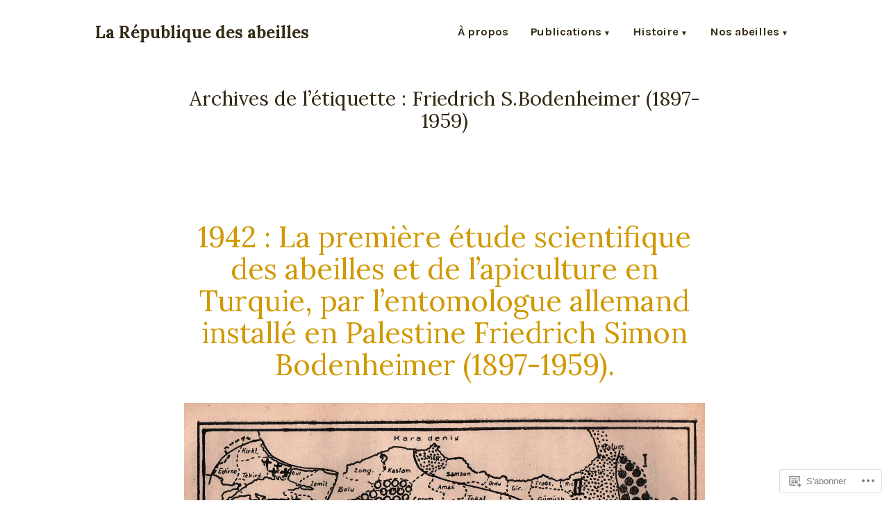

--- FILE ---
content_type: text/css;charset=utf-8
request_url: https://s0.wp.com/?custom-css=1&csblog=ci1l2&cscache=6&csrev=24
body_size: 108
content:
footer.site-footer{margin-top:1rem;background-color:#f9f9f9}.post-thumbnail img{max-width:calc(782px - 32px)}.wp-block-latest-posts > li{margin-bottom:15px;margin-top:15px}.wp-block-latest-posts > li > a{font-size:1.2rem}body:not(.fse-enabled) .site-title{font-size:1.5rem}body:not(.fse-enabled) .site-description{font-size:.85rem}.nav-next .post-title,.nav-previous .post-title{font-size:1.25rem}.hover-coloring{color:#000 !important}.hover-coloring:hover{color:#b26500 !important;text-decoration:underline}.archive.category .entry-footer .tags-links{display:none}